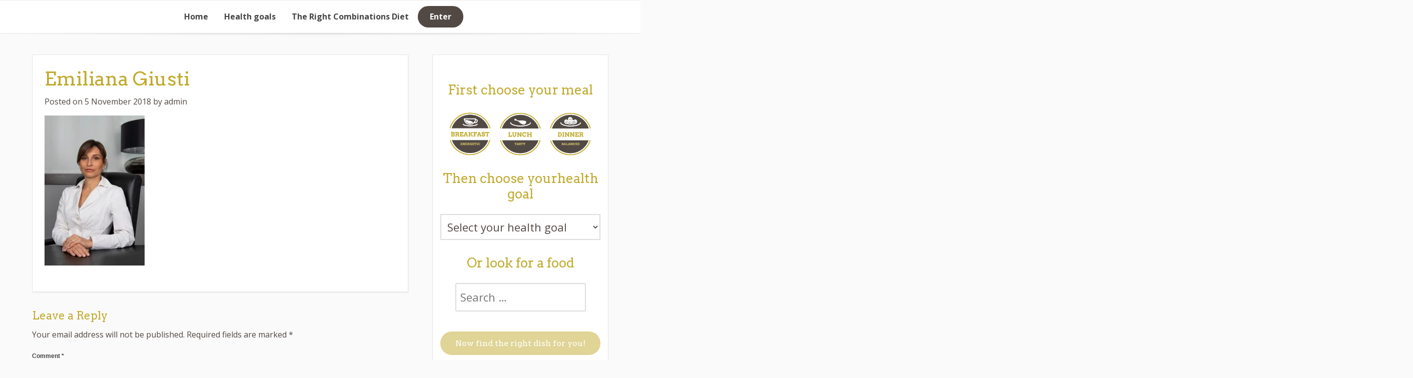

--- FILE ---
content_type: text/html; charset=UTF-8
request_url: https://www.combiyou.com/metodo-giusti/emiliana-giusti/
body_size: 10822
content:
<!DOCTYPE html>
<html dir="ltr" lang="en-US"
	prefix="og: https://ogp.me/ns#" >
<head>
<meta charset="UTF-8">
<meta name="viewport" content="width=device-width, initial-scale=1">
<link rel="profile" href="http://gmpg.org/xfn/11">

<title>Emiliana Giusti | Combiyou</title>

		<!-- All in One SEO 4.1.9.3 -->
		<meta name="robots" content="max-image-preview:large" />
		<link rel="canonical" href="https://www.combiyou.com/metodo-giusti/emiliana-giusti/" />
		<meta property="og:locale" content="en_US" />
		<meta property="og:site_name" content="Combiyou |" />
		<meta property="og:type" content="article" />
		<meta property="og:title" content="Emiliana Giusti | Combiyou" />
		<meta property="og:url" content="https://www.combiyou.com/metodo-giusti/emiliana-giusti/" />
		<meta property="og:image" content="https://www.combiyou.com/wp-content/uploads/2018/10/cropped-combyou_logo.png" />
		<meta property="og:image:secure_url" content="https://www.combiyou.com/wp-content/uploads/2018/10/cropped-combyou_logo.png" />
		<meta property="article:published_time" content="2018-11-05T21:21:54+00:00" />
		<meta property="article:modified_time" content="2018-11-05T21:21:54+00:00" />
		<meta name="twitter:card" content="summary" />
		<meta name="twitter:title" content="Emiliana Giusti | Combiyou" />
		<meta name="twitter:image" content="https://www.combiyou.com/wp-content/uploads/2018/10/cropped-combyou_logo.png" />
		<script type="application/ld+json" class="aioseo-schema">
			{"@context":"https:\/\/schema.org","@graph":[{"@type":"WebSite","@id":"https:\/\/www.combiyou.com\/#website","url":"https:\/\/www.combiyou.com\/","name":"Combiyou","inLanguage":"en-US","publisher":{"@id":"https:\/\/www.combiyou.com\/#organization"}},{"@type":"Organization","@id":"https:\/\/www.combiyou.com\/#organization","name":"Combiyou","url":"https:\/\/www.combiyou.com\/","logo":{"@type":"ImageObject","@id":"https:\/\/www.combiyou.com\/#organizationLogo","url":"https:\/\/www.combiyou.com\/wp-content\/uploads\/2018\/10\/cropped-combyou_logo.png","width":118,"height":118},"image":{"@id":"https:\/\/www.combiyou.com\/#organizationLogo"}},{"@type":"BreadcrumbList","@id":"https:\/\/www.combiyou.com\/metodo-giusti\/emiliana-giusti\/#breadcrumblist","itemListElement":[{"@type":"ListItem","@id":"https:\/\/www.combiyou.com\/#listItem","position":1,"item":{"@type":"WebPage","@id":"https:\/\/www.combiyou.com\/","name":"Home","url":"https:\/\/www.combiyou.com\/"},"nextItem":"https:\/\/www.combiyou.com\/metodo-giusti\/emiliana-giusti\/#listItem"},{"@type":"ListItem","@id":"https:\/\/www.combiyou.com\/metodo-giusti\/emiliana-giusti\/#listItem","position":2,"item":{"@type":"WebPage","@id":"https:\/\/www.combiyou.com\/metodo-giusti\/emiliana-giusti\/","name":"Emiliana Giusti","url":"https:\/\/www.combiyou.com\/metodo-giusti\/emiliana-giusti\/"},"previousItem":"https:\/\/www.combiyou.com\/#listItem"}]},{"@type":"Person","@id":"https:\/\/www.combiyou.com\/author\/admin\/#author","url":"https:\/\/www.combiyou.com\/author\/admin\/","name":"admin","image":{"@type":"ImageObject","@id":"https:\/\/www.combiyou.com\/metodo-giusti\/emiliana-giusti\/#authorImage","url":"https:\/\/secure.gravatar.com\/avatar\/9b0861e48a4084e107018a3280b7632f?s=96&d=mm&r=g","width":96,"height":96,"caption":"admin"}},{"@type":"ItemPage","@id":"https:\/\/www.combiyou.com\/metodo-giusti\/emiliana-giusti\/#itempage","url":"https:\/\/www.combiyou.com\/metodo-giusti\/emiliana-giusti\/","name":"Emiliana Giusti | Combiyou","inLanguage":"en-US","isPartOf":{"@id":"https:\/\/www.combiyou.com\/#website"},"breadcrumb":{"@id":"https:\/\/www.combiyou.com\/metodo-giusti\/emiliana-giusti\/#breadcrumblist"},"datePublished":"2018-11-05T21:21:54+01:00","dateModified":"2018-11-05T21:21:54+01:00"}]}
		</script>
		<!-- All in One SEO -->

<link rel='dns-prefetch' href='//fonts.googleapis.com' />
<link rel='dns-prefetch' href='//s.w.org' />
<link rel="alternate" type="application/rss+xml" title="Combiyou &raquo; Feed" href="https://www.combiyou.com/feed/" />
<link rel="alternate" type="application/rss+xml" title="Combiyou &raquo; Comments Feed" href="https://www.combiyou.com/comments/feed/" />
<link rel="alternate" type="application/rss+xml" title="Combiyou &raquo; Emiliana Giusti Comments Feed" href="https://www.combiyou.com/metodo-giusti/emiliana-giusti/feed/" />
<script type="text/javascript">
window._wpemojiSettings = {"baseUrl":"https:\/\/s.w.org\/images\/core\/emoji\/13.1.0\/72x72\/","ext":".png","svgUrl":"https:\/\/s.w.org\/images\/core\/emoji\/13.1.0\/svg\/","svgExt":".svg","source":{"concatemoji":"https:\/\/www.combiyou.com\/wp-includes\/js\/wp-emoji-release.min.js?ver=5.9.12"}};
/*! This file is auto-generated */
!function(e,a,t){var n,r,o,i=a.createElement("canvas"),p=i.getContext&&i.getContext("2d");function s(e,t){var a=String.fromCharCode;p.clearRect(0,0,i.width,i.height),p.fillText(a.apply(this,e),0,0);e=i.toDataURL();return p.clearRect(0,0,i.width,i.height),p.fillText(a.apply(this,t),0,0),e===i.toDataURL()}function c(e){var t=a.createElement("script");t.src=e,t.defer=t.type="text/javascript",a.getElementsByTagName("head")[0].appendChild(t)}for(o=Array("flag","emoji"),t.supports={everything:!0,everythingExceptFlag:!0},r=0;r<o.length;r++)t.supports[o[r]]=function(e){if(!p||!p.fillText)return!1;switch(p.textBaseline="top",p.font="600 32px Arial",e){case"flag":return s([127987,65039,8205,9895,65039],[127987,65039,8203,9895,65039])?!1:!s([55356,56826,55356,56819],[55356,56826,8203,55356,56819])&&!s([55356,57332,56128,56423,56128,56418,56128,56421,56128,56430,56128,56423,56128,56447],[55356,57332,8203,56128,56423,8203,56128,56418,8203,56128,56421,8203,56128,56430,8203,56128,56423,8203,56128,56447]);case"emoji":return!s([10084,65039,8205,55357,56613],[10084,65039,8203,55357,56613])}return!1}(o[r]),t.supports.everything=t.supports.everything&&t.supports[o[r]],"flag"!==o[r]&&(t.supports.everythingExceptFlag=t.supports.everythingExceptFlag&&t.supports[o[r]]);t.supports.everythingExceptFlag=t.supports.everythingExceptFlag&&!t.supports.flag,t.DOMReady=!1,t.readyCallback=function(){t.DOMReady=!0},t.supports.everything||(n=function(){t.readyCallback()},a.addEventListener?(a.addEventListener("DOMContentLoaded",n,!1),e.addEventListener("load",n,!1)):(e.attachEvent("onload",n),a.attachEvent("onreadystatechange",function(){"complete"===a.readyState&&t.readyCallback()})),(n=t.source||{}).concatemoji?c(n.concatemoji):n.wpemoji&&n.twemoji&&(c(n.twemoji),c(n.wpemoji)))}(window,document,window._wpemojiSettings);
</script>
<style type="text/css">
img.wp-smiley,
img.emoji {
	display: inline !important;
	border: none !important;
	box-shadow: none !important;
	height: 1em !important;
	width: 1em !important;
	margin: 0 0.07em !important;
	vertical-align: -0.1em !important;
	background: none !important;
	padding: 0 !important;
}
</style>
	<link rel='stylesheet' id='wp-block-library-css'  href='https://www.combiyou.com/wp-includes/css/dist/block-library/style.min.css?ver=5.9.12' type='text/css' media='all' />
<link rel='stylesheet' id='activecampaign-form-block-css'  href='https://www.combiyou.com/wp-content/plugins/activecampaign-subscription-forms/activecampaign-form-block/build/style-index.css?ver=1648654559' type='text/css' media='all' />
<link rel='stylesheet' id='wc-blocks-vendors-style-css'  href='https://www.combiyou.com/wp-content/plugins/woocommerce/packages/woocommerce-blocks/build/wc-blocks-vendors-style.css?ver=6.9.0' type='text/css' media='all' />
<link rel='stylesheet' id='wc-blocks-style-css'  href='https://www.combiyou.com/wp-content/plugins/woocommerce/packages/woocommerce-blocks/build/wc-blocks-style.css?ver=6.9.0' type='text/css' media='all' />
<style id='global-styles-inline-css' type='text/css'>
body{--wp--preset--color--black: #000000;--wp--preset--color--cyan-bluish-gray: #abb8c3;--wp--preset--color--white: #ffffff;--wp--preset--color--pale-pink: #f78da7;--wp--preset--color--vivid-red: #cf2e2e;--wp--preset--color--luminous-vivid-orange: #ff6900;--wp--preset--color--luminous-vivid-amber: #fcb900;--wp--preset--color--light-green-cyan: #7bdcb5;--wp--preset--color--vivid-green-cyan: #00d084;--wp--preset--color--pale-cyan-blue: #8ed1fc;--wp--preset--color--vivid-cyan-blue: #0693e3;--wp--preset--color--vivid-purple: #9b51e0;--wp--preset--gradient--vivid-cyan-blue-to-vivid-purple: linear-gradient(135deg,rgba(6,147,227,1) 0%,rgb(155,81,224) 100%);--wp--preset--gradient--light-green-cyan-to-vivid-green-cyan: linear-gradient(135deg,rgb(122,220,180) 0%,rgb(0,208,130) 100%);--wp--preset--gradient--luminous-vivid-amber-to-luminous-vivid-orange: linear-gradient(135deg,rgba(252,185,0,1) 0%,rgba(255,105,0,1) 100%);--wp--preset--gradient--luminous-vivid-orange-to-vivid-red: linear-gradient(135deg,rgba(255,105,0,1) 0%,rgb(207,46,46) 100%);--wp--preset--gradient--very-light-gray-to-cyan-bluish-gray: linear-gradient(135deg,rgb(238,238,238) 0%,rgb(169,184,195) 100%);--wp--preset--gradient--cool-to-warm-spectrum: linear-gradient(135deg,rgb(74,234,220) 0%,rgb(151,120,209) 20%,rgb(207,42,186) 40%,rgb(238,44,130) 60%,rgb(251,105,98) 80%,rgb(254,248,76) 100%);--wp--preset--gradient--blush-light-purple: linear-gradient(135deg,rgb(255,206,236) 0%,rgb(152,150,240) 100%);--wp--preset--gradient--blush-bordeaux: linear-gradient(135deg,rgb(254,205,165) 0%,rgb(254,45,45) 50%,rgb(107,0,62) 100%);--wp--preset--gradient--luminous-dusk: linear-gradient(135deg,rgb(255,203,112) 0%,rgb(199,81,192) 50%,rgb(65,88,208) 100%);--wp--preset--gradient--pale-ocean: linear-gradient(135deg,rgb(255,245,203) 0%,rgb(182,227,212) 50%,rgb(51,167,181) 100%);--wp--preset--gradient--electric-grass: linear-gradient(135deg,rgb(202,248,128) 0%,rgb(113,206,126) 100%);--wp--preset--gradient--midnight: linear-gradient(135deg,rgb(2,3,129) 0%,rgb(40,116,252) 100%);--wp--preset--duotone--dark-grayscale: url('#wp-duotone-dark-grayscale');--wp--preset--duotone--grayscale: url('#wp-duotone-grayscale');--wp--preset--duotone--purple-yellow: url('#wp-duotone-purple-yellow');--wp--preset--duotone--blue-red: url('#wp-duotone-blue-red');--wp--preset--duotone--midnight: url('#wp-duotone-midnight');--wp--preset--duotone--magenta-yellow: url('#wp-duotone-magenta-yellow');--wp--preset--duotone--purple-green: url('#wp-duotone-purple-green');--wp--preset--duotone--blue-orange: url('#wp-duotone-blue-orange');--wp--preset--font-size--small: 13px;--wp--preset--font-size--medium: 20px;--wp--preset--font-size--large: 36px;--wp--preset--font-size--x-large: 42px;}.has-black-color{color: var(--wp--preset--color--black) !important;}.has-cyan-bluish-gray-color{color: var(--wp--preset--color--cyan-bluish-gray) !important;}.has-white-color{color: var(--wp--preset--color--white) !important;}.has-pale-pink-color{color: var(--wp--preset--color--pale-pink) !important;}.has-vivid-red-color{color: var(--wp--preset--color--vivid-red) !important;}.has-luminous-vivid-orange-color{color: var(--wp--preset--color--luminous-vivid-orange) !important;}.has-luminous-vivid-amber-color{color: var(--wp--preset--color--luminous-vivid-amber) !important;}.has-light-green-cyan-color{color: var(--wp--preset--color--light-green-cyan) !important;}.has-vivid-green-cyan-color{color: var(--wp--preset--color--vivid-green-cyan) !important;}.has-pale-cyan-blue-color{color: var(--wp--preset--color--pale-cyan-blue) !important;}.has-vivid-cyan-blue-color{color: var(--wp--preset--color--vivid-cyan-blue) !important;}.has-vivid-purple-color{color: var(--wp--preset--color--vivid-purple) !important;}.has-black-background-color{background-color: var(--wp--preset--color--black) !important;}.has-cyan-bluish-gray-background-color{background-color: var(--wp--preset--color--cyan-bluish-gray) !important;}.has-white-background-color{background-color: var(--wp--preset--color--white) !important;}.has-pale-pink-background-color{background-color: var(--wp--preset--color--pale-pink) !important;}.has-vivid-red-background-color{background-color: var(--wp--preset--color--vivid-red) !important;}.has-luminous-vivid-orange-background-color{background-color: var(--wp--preset--color--luminous-vivid-orange) !important;}.has-luminous-vivid-amber-background-color{background-color: var(--wp--preset--color--luminous-vivid-amber) !important;}.has-light-green-cyan-background-color{background-color: var(--wp--preset--color--light-green-cyan) !important;}.has-vivid-green-cyan-background-color{background-color: var(--wp--preset--color--vivid-green-cyan) !important;}.has-pale-cyan-blue-background-color{background-color: var(--wp--preset--color--pale-cyan-blue) !important;}.has-vivid-cyan-blue-background-color{background-color: var(--wp--preset--color--vivid-cyan-blue) !important;}.has-vivid-purple-background-color{background-color: var(--wp--preset--color--vivid-purple) !important;}.has-black-border-color{border-color: var(--wp--preset--color--black) !important;}.has-cyan-bluish-gray-border-color{border-color: var(--wp--preset--color--cyan-bluish-gray) !important;}.has-white-border-color{border-color: var(--wp--preset--color--white) !important;}.has-pale-pink-border-color{border-color: var(--wp--preset--color--pale-pink) !important;}.has-vivid-red-border-color{border-color: var(--wp--preset--color--vivid-red) !important;}.has-luminous-vivid-orange-border-color{border-color: var(--wp--preset--color--luminous-vivid-orange) !important;}.has-luminous-vivid-amber-border-color{border-color: var(--wp--preset--color--luminous-vivid-amber) !important;}.has-light-green-cyan-border-color{border-color: var(--wp--preset--color--light-green-cyan) !important;}.has-vivid-green-cyan-border-color{border-color: var(--wp--preset--color--vivid-green-cyan) !important;}.has-pale-cyan-blue-border-color{border-color: var(--wp--preset--color--pale-cyan-blue) !important;}.has-vivid-cyan-blue-border-color{border-color: var(--wp--preset--color--vivid-cyan-blue) !important;}.has-vivid-purple-border-color{border-color: var(--wp--preset--color--vivid-purple) !important;}.has-vivid-cyan-blue-to-vivid-purple-gradient-background{background: var(--wp--preset--gradient--vivid-cyan-blue-to-vivid-purple) !important;}.has-light-green-cyan-to-vivid-green-cyan-gradient-background{background: var(--wp--preset--gradient--light-green-cyan-to-vivid-green-cyan) !important;}.has-luminous-vivid-amber-to-luminous-vivid-orange-gradient-background{background: var(--wp--preset--gradient--luminous-vivid-amber-to-luminous-vivid-orange) !important;}.has-luminous-vivid-orange-to-vivid-red-gradient-background{background: var(--wp--preset--gradient--luminous-vivid-orange-to-vivid-red) !important;}.has-very-light-gray-to-cyan-bluish-gray-gradient-background{background: var(--wp--preset--gradient--very-light-gray-to-cyan-bluish-gray) !important;}.has-cool-to-warm-spectrum-gradient-background{background: var(--wp--preset--gradient--cool-to-warm-spectrum) !important;}.has-blush-light-purple-gradient-background{background: var(--wp--preset--gradient--blush-light-purple) !important;}.has-blush-bordeaux-gradient-background{background: var(--wp--preset--gradient--blush-bordeaux) !important;}.has-luminous-dusk-gradient-background{background: var(--wp--preset--gradient--luminous-dusk) !important;}.has-pale-ocean-gradient-background{background: var(--wp--preset--gradient--pale-ocean) !important;}.has-electric-grass-gradient-background{background: var(--wp--preset--gradient--electric-grass) !important;}.has-midnight-gradient-background{background: var(--wp--preset--gradient--midnight) !important;}.has-small-font-size{font-size: var(--wp--preset--font-size--small) !important;}.has-medium-font-size{font-size: var(--wp--preset--font-size--medium) !important;}.has-large-font-size{font-size: var(--wp--preset--font-size--large) !important;}.has-x-large-font-size{font-size: var(--wp--preset--font-size--x-large) !important;}
</style>
<link rel='stylesheet' id='contact-form-7-css'  href='https://www.combiyou.com/wp-content/plugins/contact-form-7/includes/css/styles.css?ver=5.5.6' type='text/css' media='all' />
<link rel='stylesheet' id='searchandfilter-css'  href='https://www.combiyou.com/wp-content/plugins/search-filter/style.css?ver=1' type='text/css' media='all' />
<link rel='stylesheet' id='woocommerce-layout-css'  href='https://www.combiyou.com/wp-content/plugins/woocommerce/assets/css/woocommerce-layout.css?ver=6.3.1' type='text/css' media='all' />
<link rel='stylesheet' id='woocommerce-smallscreen-css'  href='https://www.combiyou.com/wp-content/plugins/woocommerce/assets/css/woocommerce-smallscreen.css?ver=6.3.1' type='text/css' media='only screen and (max-width: 768px)' />
<link rel='stylesheet' id='woocommerce-general-css'  href='https://www.combiyou.com/wp-content/plugins/woocommerce/assets/css/woocommerce.css?ver=6.3.1' type='text/css' media='all' />
<style id='woocommerce-inline-inline-css' type='text/css'>
.woocommerce form .form-row .required { visibility: visible; }
</style>
<link rel='stylesheet' id='testimonial-rotator-style-css'  href='https://www.combiyou.com/wp-content/plugins/testimonial-rotator/testimonial-rotator-style.css?ver=5.9.12' type='text/css' media='all' />
<style id='testimonial-rotator-style-inline-css' type='text/css'>
.testimonial_rotator_quote,
.testimonial_rotator_quote p,
.testimonial_rotator_author_info, 
.testimonial_rotator_author_info p, 
.fa-chevron-left:before, 
.fa-chevron-right:before {
color: #ffffff;
}

.testimonial_rotator_quote, .testimonial_rotator_quote p {
font-size: 14px;
}
</style>
<link rel='stylesheet' id='font-awesome-css'  href='https://www.combiyou.com/wp-content/plugins/js_composer/assets/lib/bower/font-awesome/css/font-awesome.min.css?ver=6.0.3' type='text/css' media='all' />
<link rel='stylesheet' id='parent-style-css'  href='https://www.combiyou.com/wp-content/themes/base-wp/style.css?ver=5.9.12' type='text/css' media='all' />
<link rel='stylesheet' id='base-wp-style-css'  href='https://www.combiyou.com/wp-content/themes/ccic/style.css?ver=5.9.12' type='text/css' media='all' />
<link rel='stylesheet' id='base-wp-fonts-css'  href='//fonts.googleapis.com/css?family=Open+Sans%3A300%2C300i%2C400%2C400i%2C700%2C700i&#038;subset=latin-ext&#038;ver=5.9.12' type='text/css' media='all' />
<!--[if lt IE 9]>
<link rel='stylesheet' id='vc_lte_ie9-css'  href='https://www.combiyou.com/wp-content/plugins/js_composer/assets/css/vc_lte_ie9.min.css?ver=6.0.3' type='text/css' media='screen' />
<![endif]-->
<link rel='stylesheet' id='dkpdf-frontend-css'  href='https://www.combiyou.com/wp-content/plugins/dk-pdf/assets/css/frontend.css?ver=1.9.6' type='text/css' media='all' />
<link rel='stylesheet' id='dynamic-style-css'  href='https://www.combiyou.com/wp-content/themes/base-wp/css/dynamic.css?ver=5.9.12' type='text/css' media='all' />
<style id='dynamic-style-inline-css' type='text/css'>

    input[type="text"],
    input[type="email"],
    input[type="url"],
    input[type="password"],
    input[type="search"],
    input[type="number"],
    input[type="tel"],
    textarea,
    select  {
        background:  #ffffff;
        border: 1px solid #e6e6e6;
        color:#524944;
    }
    
    table {
        border:1px solid #e6e6e6; 
        background:##fafafa;
    }
    table th {
        background:#f9f9f9;
        border-bottom: 1px solid #e6e6e6;
    }
    table td {
        background: #ffffff;
        border: 1px solid #e6e6e6;
    }
    
    .site-footer table {
        border:1px solid #ebebeb; 
        background:##fafafa;
    }
    .site-footer table th {
        background:#fefefe;
        border-bottom: 1px solid #ebebeb;
    }
    .site-footer table td {
        background: #ffffff;
        border: 1px solid #ebebeb;
    }
    
    ul.page-numbers li {
        background: #ffffff;
        border: 1px solid #e6e6e6;
    }

    ul.page-numbers .current {
        background: #f5f5f5;
    }
    
    pre {
        background: #e6e6e6;
    }
    blockquote {
        border-left-color: #e6e6e6;
    }
    
    .site-main .posts-navigation,
    .site-main .comment-navigation,
    .site-main .post-navigation,
    .breadcrumb,
    .header-widget-region .widget,
    .widget-area .widget,
    .hentry,
    .comment-body {
        background: #ffffff;
        border: 1px solid #e6e6e6;
    }
    
    .comment-meta,
    .entry-footer {
        background: #f5f5f5;
        border: 1px solid #ffffff;
    }
    
    .site-footer .widget {
        background: #ffffff;
        border: 1px solid #ebebeb;
    }
    .site-footer .widget .widget-title {
        background: #fafafa;
        border: 1px solid #ffffff;
    }
    .header-widget-region .widget .widget-title,
    .widget-area .widget .widget-title {
        background: #f5f5f5;
        border: 1px solid #ffffff;
    }
    
    .widget .sub-menu {
        background: #f9f9f9;
    }
    .widget li.sub-menu.sub-menu {
        background: #f7f7f7;
    }
    .site-footer .widget .sub-menu {
        background: #fefefe;
    }
    .site-footer .widget li.sub-menu.sub-menu {
        background: #fcfcfc;
    }
    
    .woocommerce .shop-table {
        border:1px solid #e6e6e6; 
        background:##fafafa;
    }
    .woocommerce table.shop_table th {
        background:#f9f9f9;
        border-bottom: 1px solid #e6e6e6;
        border-top:none;
    }
    .woocommerce table.shop_table td {
        background: #ffffff;
        border: 1px solid #e6e6e6;
        border-top:none!important;
    }
    .widget_shopping_cart .widget_shopping_cart_content {
        background: #ffffff;
        border:1px solid #f5f5f5;
    }
    .woocommerce .woocommerce-tabs ul.tabs {
        background: #ffffff;
    }
    .woocommerce div.product .woocommerce-tabs ul.tabs li.active {
        background: #ffffff!important;
    }
    .woocommerce .woocommerce-tabs .panel {
        background: #ffffff;
    }
    .woocommerce-error, .woocommerce-info, .woocommerce-message {
        background: #f9f9f9;
    }
    .woocommerce .woocommerce-checkout #payment, .woocommerce #add_payment_method #payment{
        background: #ffffff;
    }
    
</style>
<link rel='stylesheet' id='custom-style-css'  href='https://www.combiyou.com/wp-content/themes/base-wp/css/custom.css?ver=5.9.12' type='text/css' media='all' />
<style id='custom-style-inline-css' type='text/css'>

    .site-header {
        background:#ffffff;
        border-bottom: 1px solid #ebebeb;
    }
    .site-description {
        color:#707070;
    }
    .header-nav ul li a,
    .site-title a,
    .menu-toggle {
        color:#444444;
    }
    .header-nav {
        background:#f5f5f5;
    }
    .menu-toggle:hover,
    .header-nav ul li a:hover {
        color:#c1aa2e;
    }
    .main-navigation {
        border-top: 1px solid #ebebeb;
        background: #ffffff;        
    }
    .main-navigation a {
        color:#444444;
    }
    .main-navigation a:hover {
        color:#c1aa2e;
    }
    .main-navigation ul ul {
       background: #ffffff;      
    }
    .main-navigation ul li:hover > a {
        color: #c1aa2e;
    }
    .site-footer {
        border-top: 1px solid #ebebeb;
        background:#ffffff;
        color:#666666;
    }
    .site-footer a {
        color:#444444;
    }
    .site-footer a:hover,
    .site-footer a:focus {
        color:#c1aa2e;
    }
    .site-footer h1,
    .site-footer h2,
    .site-footer h3,
    .site-footer h4,
    .site-footer h5,
    .site-footer h6 {
        color:#444444;
    }
    .site-content {
        color: #524944;
    }
    .site-content a {
        color: #524944;
    }
    .site-content a:hover,
    .site-content a:focus,
    .archive .entry-title a:hover {
        color: #c1aa2e;
    }
    .site-content h1,
    .site-content h2,
    .site-content h3,
    .site-content h4,
    .site-content h5,
    .site-content h6,
    .archive .entry-title a {
        color: #524944;
    }
    .site .button,
    .site input[type="button"],
    .site input[type="reset"],
    .site input[type="submit"] {
        border-color: #524944!important;
        background-color: #524944!important;
        color: #ffffff!important;
    }
    .site .button:hover,
    .site input[type="button"]:hover,
    .site input[type="reset"]:hover,
    .site input[type="submit"]:hover,
    .site input[type="button"]:focus,
    .site input[type="reset"]:focus,
    .site input[type="submit"]:focus {
        border-color: #c1aa2e!important;
        background-color: #c1aa2e!important;
        color: #ffffff!important;
    }
    
</style>
<script type='text/javascript' src='https://www.combiyou.com/wp-includes/js/jquery/jquery.min.js?ver=3.6.0' id='jquery-core-js'></script>
<script type='text/javascript' src='https://www.combiyou.com/wp-includes/js/jquery/jquery-migrate.min.js?ver=3.3.2' id='jquery-migrate-js'></script>
<script type='text/javascript' src='https://www.combiyou.com/wp-content/plugins/woocommerce/assets/js/jquery-blockui/jquery.blockUI.min.js?ver=2.7.0-wc.6.3.1' id='jquery-blockui-js'></script>
<script type='text/javascript' id='wc-add-to-cart-js-extra'>
/* <![CDATA[ */
var wc_add_to_cart_params = {"ajax_url":"\/wp-admin\/admin-ajax.php","wc_ajax_url":"\/?wc-ajax=%%endpoint%%","i18n_view_cart":"View cart","cart_url":"https:\/\/www.combiyou.com\/checkout\/","is_cart":"","cart_redirect_after_add":"yes"};
/* ]]> */
</script>
<script type='text/javascript' src='https://www.combiyou.com/wp-content/plugins/woocommerce/assets/js/frontend/add-to-cart.min.js?ver=6.3.1' id='wc-add-to-cart-js'></script>
<script type='text/javascript' src='https://www.combiyou.com/wp-content/plugins/js_composer/assets/js/vendors/woocommerce-add-to-cart.js?ver=6.0.3' id='vc_woocommerce-add-to-cart-js-js'></script>
<script type='text/javascript' src='https://www.combiyou.com/wp-content/plugins/testimonial-rotator/js/jquery.cycletwo.js?ver=5.9.12' id='cycletwo-js'></script>
<script type='text/javascript' src='https://www.combiyou.com/wp-content/plugins/testimonial-rotator/js/jquery.cycletwo.addons.js?ver=5.9.12' id='cycletwo-addons-js'></script>
<!--[if lt IE 9]>
<script type='text/javascript' src='https://www.combiyou.com/wp-content/themes/base-wp/js/ie-fix.js?ver=1.0' id='igthemes-ie9-js'></script>
<![endif]-->
<link rel="https://api.w.org/" href="https://www.combiyou.com/wp-json/" /><link rel="alternate" type="application/json" href="https://www.combiyou.com/wp-json/wp/v2/media/10233" /><link rel="EditURI" type="application/rsd+xml" title="RSD" href="https://www.combiyou.com/xmlrpc.php?rsd" />
<link rel="wlwmanifest" type="application/wlwmanifest+xml" href="https://www.combiyou.com/wp-includes/wlwmanifest.xml" /> 
<meta name="generator" content="WordPress 5.9.12" />
<meta name="generator" content="WooCommerce 6.3.1" />
<link rel='shortlink' href='https://www.combiyou.com/?p=10233' />
<link rel="alternate" type="application/json+oembed" href="https://www.combiyou.com/wp-json/oembed/1.0/embed?url=https%3A%2F%2Fwww.combiyou.com%2Fmetodo-giusti%2Femiliana-giusti%2F" />
<link rel="alternate" type="text/xml+oembed" href="https://www.combiyou.com/wp-json/oembed/1.0/embed?url=https%3A%2F%2Fwww.combiyou.com%2Fmetodo-giusti%2Femiliana-giusti%2F&#038;format=xml" />
<!-- start Simple Custom CSS and JS -->
<!-- Yandex.Metrika counter -->
<script type="text/javascript" >
    (function (d, w, c) {
        (w[c] = w[c] || []).push(function() {
            try {
                w.yaCounter51036623 = new Ya.Metrika2({
                    id:51036623,
                    clickmap:true,
                    trackLinks:true,
                    accurateTrackBounce:true,
                    webvisor:true
                });
            } catch(e) { }
        });

        var n = d.getElementsByTagName("script")[0],
            s = d.createElement("script"),
            f = function () { n.parentNode.insertBefore(s, n); };
        s.type = "text/javascript";
        s.async = true;
        s.src = "https://mc.yandex.ru/metrika/tag.js";

        if (w.opera == "[object Opera]") {
            d.addEventListener("DOMContentLoaded", f, false);
        } else { f(); }
    })(document, window, "yandex_metrika_callbacks2");
</script>
<noscript><div><img src="https://mc.yandex.ru/watch/51036623" style="position:absolute; left:-9999px;" alt="" /></div></noscript>
<!-- /Yandex.Metrika counter --><!-- end Simple Custom CSS and JS -->
<meta name="facebook-domain-verification" content="ih63x0j4zr8g60ik5ddq2ept1silgk" />	<noscript><style>.woocommerce-product-gallery{ opacity: 1 !important; }</style></noscript>
	<meta name="generator" content="Powered by WPBakery Page Builder - drag and drop page builder for WordPress."/>
		<!-- Facebook Pixel Code -->
		<script>
						!function(f,b,e,v,n,t,s){if(f.fbq)return;n=f.fbq=function(){n.callMethod?
				n.callMethod.apply(n,arguments):n.queue.push(arguments)};if(!f._fbq)f._fbq=n;
				n.push=n;n.loaded=!0;n.version='2.0';n.agent='dvpixelcaffeinewordpress';n.queue=[];t=b.createElement(e);t.async=!0;
				t.src=v;s=b.getElementsByTagName(e)[0];s.parentNode.insertBefore(t,s)}(window,
				document,'script','https://connect.facebook.net/en_US/fbevents.js');
			
			var aepc_pixel = {"pixel_id":"146490565948895","user":[],"enable_advanced_events":"yes","fire_delay":"0","enable_viewcontent":"yes","enable_addtocart":"yes","enable_addtowishlist":"no","enable_initiatecheckout":"yes","enable_addpaymentinfo":"yes","enable_purchase":"yes","allowed_params":{"AddToCart":["value","currency","content_category","content_name","content_type","content_ids"],"AddToWishlist":["value","currency","content_category","content_name","content_type","content_ids"]}},
				aepc_pixel_args = [],
				aepc_extend_args = function( args ) {
					if ( typeof args === 'undefined' ) {
						args = {};
					}

					for(var key in aepc_pixel_args)
						args[key] = aepc_pixel_args[key];

					return args;
				};

			// Extend args
			if ( 'yes' === aepc_pixel.enable_advanced_events ) {
				aepc_pixel_args.userAgent = navigator.userAgent;
				aepc_pixel_args.language = navigator.language;

				if ( document.referrer.indexOf( document.domain ) < 0 ) {
					aepc_pixel_args.referrer = document.referrer;
				}
			}

						fbq('init', aepc_pixel.pixel_id, aepc_pixel.user);

						setTimeout( function() {
				fbq('track', "PageView", aepc_pixel_args);
			}, aepc_pixel.fire_delay * 1000 );
					</script>
				<noscript><img height="1" width="1" style="display:none"
		               src="https://www.facebook.com/tr?id=146490565948895&ev=PageView&noscript=1"
			/></noscript>
				<!-- End Facebook Pixel Code -->
				<style type="text/css" id="wp-custom-css">
			@media only screen 
and (max-width : 670px) {
.content-area {
    padding: 8px;
}
	.vc_column_container>.vc_column-inner {
    padding-left: 5px;
    padding-right: 5px;
}
	
	.searchandfilter {
    padding: 5px;
}
	
	.searchandfilter ul li ul li {
    width: 49%;
}
	h2, legend {
    font-size: 1.8em;
}
	
  }		</style>
		<noscript><style> .wpb_animate_when_almost_visible { opacity: 1; }</style></noscript><!-- WooCommerce Google Analytics Integration -->
		<script type='text/javascript'>
			var gaProperty = 'UA-101293192-4';
			var disableStr = 'ga-disable-' + gaProperty;
			if ( document.cookie.indexOf( disableStr + '=true' ) > -1 ) {
				window[disableStr] = true;
			}
			function gaOptout() {
				document.cookie = disableStr + '=true; expires=Thu, 31 Dec 2099 23:59:59 UTC; path=/';
				window[disableStr] = true;
			}
		</script><script type='text/javascript'>(function(i,s,o,g,r,a,m){i['GoogleAnalyticsObject']=r;i[r]=i[r]||function(){
		(i[r].q=i[r].q||[]).push(arguments)},i[r].l=1*new Date();a=s.createElement(o),
		m=s.getElementsByTagName(o)[0];a.async=1;a.src=g;m.parentNode.insertBefore(a,m)
		})(window,document,'script', '//www.google-analytics.com/analytics.js','ga');ga( 'create', 'UA-101293192-4', 'combiyou.com' );(window.gaDevIds=window.gaDevIds||[]).push('dOGY3NW');ga( 'require', 'linkid' );ga( 'set', 'anonymizeIp', true );
		ga( 'set', 'dimension1', 'no' );
ga( 'require', 'ec' );</script>
		<!-- /WooCommerce Google Analytics Integration -->
<link href="https://fonts.googleapis.com/css?family=Arvo" rel="stylesheet">


</head>

<body class="attachment attachment-template-default attachmentid-10233 attachment-jpeg wp-custom-logo theme-base-wp woocommerce-no-js wpb-js-composer js-comp-ver-6.0.3 vc_responsive">
<div id="page" class="site">
    <a class="skip-link screen-reader-text" href="#main">Skip to content</a>

    <header id="masthead" class="site-header"  role="banner">
        <div class="header-content">
                <nav id="header-navigation" class="header-nav center" role="navigation">
            </nav><!-- #site-navigation -->
<div class="site-branding center"><a href="https://www.combiyou.com/" class="custom-logo-link" rel="home"><img width="118" height="118" src="https://www.combiyou.com/wp-content/uploads/2018/10/cropped-combyou_logo.png" class="custom-logo" alt="Combiyou" srcset="https://www.combiyou.com/wp-content/uploads/2018/10/cropped-combyou_logo.png 118w, https://www.combiyou.com/wp-content/uploads/2018/10/cropped-combyou_logo-100x100.png 100w" sizes="(max-width: 118px) 100vw, 118px" /></a></div>    <nav id="site-navigation" class="main-navigation center" role="navigation">
        <button class="menu-toggle" aria-controls="primary-menu" aria-expanded="false">
            Menu        </button>
        <div class="menu-main-container"><ul id="primary-menu" class="menu"><li id="menu-item-10359" class="menu-item menu-item-type-post_type menu-item-object-page menu-item-home menu-item-10359"><a href="https://www.combiyou.com/">Home</a></li>
<li id="menu-item-12437" class="menu-item menu-item-type-post_type menu-item-object-page menu-item-12437"><a href="https://www.combiyou.com/health-goals/">Health goals</a></li>
<li id="menu-item-10247" class="menu-item menu-item-type-post_type menu-item-object-page menu-item-10247"><a href="https://www.combiyou.com/metodo-giusti/">The Right Combinations Diet</a></li>
<li id="menu-item-9551" class="btn_call_menu menu-item menu-item-type-post_type menu-item-object-page menu-item-9551"><a href="https://www.combiyou.com/accedi/">Enter</a></li>
</ul></div>    </nav><!-- #site-navigation -->
        </div>
    </header><!-- #masthead -->
	
    
    <div id="content" class="site-content">

    
    <div id="primary" class="content-area">
        <main id="main" class="site-main" role="main">

            
<article id="post-10233" class="post-10233 attachment type-attachment status-inherit hentry">
			<div class="entry-image">
            <div class="entry-image"><a href=" https://www.combiyou.com/metodo-giusti/emiliana-giusti/ " rel="bookmark"></a></div>        </div>
    
    <header class="entry-header">
		<h1 class="entry-title">Emiliana Giusti</h1>        <div class="entry-meta">
			<span class="posted-on">Posted on <a href="https://www.combiyou.com/metodo-giusti/emiliana-giusti/" rel="bookmark"><time class="entry-date published updated" datetime="2018-11-05T22:21:54+01:00">5 November 2018</time></a></span><span class="byline"> by <span class="author vcard"><a class="url fn n" href="https://www.combiyou.com/author/admin/">admin</a></span></span>		</div><!-- .entry-meta -->
	</header><!-- .entry-header -->

   		<div class="entry-content">
        <p class="attachment"><a href='https://www.combiyou.com/wp-content/uploads/2018/11/Emiliana-Giusti.jpg'><img width="200" height="300" src="https://www.combiyou.com/wp-content/uploads/2018/11/Emiliana-Giusti-200x300.jpg" class="attachment-medium size-medium" alt="" loading="lazy" srcset="https://www.combiyou.com/wp-content/uploads/2018/11/Emiliana-Giusti-200x300.jpg 200w, https://www.combiyou.com/wp-content/uploads/2018/11/Emiliana-Giusti-600x900.jpg 600w, https://www.combiyou.com/wp-content/uploads/2018/11/Emiliana-Giusti.jpg 640w" sizes="(max-width: 200px) 100vw, 200px" /></a></p>
		</div><!-- .entry-content -->
	
</article><!-- #post-## -->

<div id="comments" class="comments-area">
    	<div id="respond" class="comment-respond">
		<h3 id="reply-title" class="comment-reply-title">Leave a Reply <small><a rel="nofollow" id="cancel-comment-reply-link" href="/metodo-giusti/emiliana-giusti/#respond" style="display:none;">Cancel reply</a></small></h3><form action="https://www.combiyou.com/wp-comments-post.php" method="post" id="commentform" class="comment-form" novalidate><p class="comment-notes"><span id="email-notes">Your email address will not be published.</span> <span class="required-field-message" aria-hidden="true">Required fields are marked <span class="required" aria-hidden="true">*</span></span></p><p class="comment-form-comment"><label for="comment">Comment <span class="required" aria-hidden="true">*</span></label> <textarea id="comment" name="comment" cols="45" rows="8" maxlength="65525" required></textarea></p><p class="comment-form-author"><label for="author">Name <span class="required" aria-hidden="true">*</span></label> <input id="author" name="author" type="text" value="" size="30" maxlength="245" required /></p>
<p class="comment-form-email"><label for="email">Email <span class="required" aria-hidden="true">*</span></label> <input id="email" name="email" type="email" value="" size="30" maxlength="100" aria-describedby="email-notes" required /></p>
<p class="comment-form-url"><label for="url">Website</label> <input id="url" name="url" type="url" value="" size="30" maxlength="200" /></p>
<p class="form-submit"><input name="submit" type="submit" id="submit" class="submit" value="Post Comment" /> <input type='hidden' name='comment_post_ID' value='10233' id='comment_post_ID' />
<input type='hidden' name='comment_parent' id='comment_parent' value='0' />
</p></form>	</div><!-- #respond -->
	</div><!-- #comments -->

        </main><!-- #main -->
    </div><!-- #primary -->


<aside id="secondary" class="widget-area" role="complementary">
    <section id="text-2" class="widget widget_text">			<div class="textwidget">
				<form action="" method="post" class="searchandfilter">
					<div><input type="hidden" name="ofpost_types[]" value="pietanze" />
						<ul><li><h4>First choose your meal</h4><ul><li><label><input type='radio' name='ofattivita[]' value='0' checked='checked' /> All Momenti</label></li>	<li class="cat-item cat-item-52"><label><input type='radio' name='ofattivita[]' value='52' /> Breakfast</label>
</li>
	<li class="cat-item cat-item-55"><label><input type='radio' name='ofattivita[]' value='55' /> Lunch</label>
</li>
	<li class="cat-item cat-item-62"><label><input type='radio' name='ofattivita[]' value='62' /> Dinner</label>
</li>
</ul><input type="hidden" name="ofattivita_operator" value="or" /></li><li><h4>Then choose yourhealth goal</h4><select  name='oftipologia' id='oftipologia' class='postform' >
	<option value='0' selected='selected'>All Obiettivi</option>
	<option class="level-0" value="65">ABDOMINAL FLOATING-decrease your swollen belly</option>
	<option class="level-0" value="72">BONES-improve bone health</option>
	<option class="level-0" value="67">CONSTIPATION-regulate your gastrointestinal functions</option>
	<option class="level-0" value="75">DETOX-detox your body</option>
	<option class="level-0" value="64">DIGESTION-improve your digestion</option>
	<option class="level-0" value="53">ENERGY-become stronger</option>
	<option class="level-0" value="66">GASTRITIS-reduce acidity and gastric reflux</option>
	<option class="level-0" value="70">GLICEMY-control your blood sugar</option>
	<option class="level-0" value="88">HEART-reduce the risk of circulatory problems</option>
	<option class="level-0" value="95">IN SHAPE-The correct way to lose weight</option>
	<option class="level-0" value="79">Increasing male fertility</option>
	<option class="level-0" value="76">INFLAMMATION-reduce inflammation</option>
	<option class="level-0" value="86">MEMORY-improve your memory</option>
	<option class="level-0" value="69">MENOPAUSE-better cope with menopausal symptoms</option>
	<option class="level-0" value="83">METABOLISM-accelerating metabolism</option>
	<option class="level-0" value="63">RITENTION-fight ritention</option>
	<option class="level-0" value="68">SKIN-protect your skin</option>
	<option class="level-0" value="58">SLEEP-sleep better</option>
	<option class="level-0" value="82">THYROID-Enhancing thyroid activity</option>
</select>
<input type="hidden" name="oftipologia_operator" value="and" /></li><li><h4>Or look for a food</h4><input type="text" name="ofsearch" placeholder="Search &hellip;" value=""></li><li><input type="hidden" name="ofsubmitted" value="1">
							<input type="submit" value="Now find the right dish for you!">
						</li></ul></div>
				</form>
<div id="string_obiettivi"></div>
</div>
		</section><section id="text-3" class="widget widget_text">			<div class="textwidget"><p><a href="https://www.combiyou.com/mio-account/">My account</a></p>
</div>
		</section>
<script language="javascript" type="text/javascript">
jQuery(function($) {

$(".searchandfilter select").after("<div class=\"desc_ob_ajax\"></div>");

function jqobdesc(){
	
	var ob_value = $(".searchandfilter select").val();
	
	$.ajax({
		type: "POST",
		url: "https://www.combiyou.com/wp-admin/admin-ajax.php",
		data: { action: 'ax_ob_desc', ob_value: ob_value },
		dataType: "html",
		success: function(risposta){
			$(".desc_ob_ajax").html(risposta);
			/*alert(ob_value);*/
		}
	})	
	
}

$(".searchandfilter select").on('change', function() {jqobdesc();});	

});
</script>

</aside>    
    </div><!-- #content -->

    
    <footer id="colophon" class="site-footer" role="contentinfo">
               <div class="scroll-top">
            <a href="#mathead" id="scrolltop">
                <span class="icon-arrow-up"></span>
            </a>
        </div>
    <div class="social-url">
                                                                            </div><!-- .social url -->
        <div class="site-info">
            &copy; Combiyou 2026                            <br />Base WP designed by <a href="https://www.iograficathemes.com" alt="Free and Premium WordPress Themes & Plugins" title="Free and Premium WordPress Themes & Plugins" rel="designer">Iografica Themes</a>.                    </div><!-- .site-info -->
        </footer><!-- #colophon -->
</div><!-- #page -->

<div id="back_to_top"></div>

<script type="text/javascript">
jQuery(function($) {
$('.searchandfilter select option[value="72"]').remove();
$('.searchandfilter select option[value="67"]').remove();
$('.searchandfilter select option[value="64"]').remove();
$('.searchandfilter select option[value="53"]').remove();
$('.searchandfilter select option[value="88"]').remove();
$('.searchandfilter select option[value="79"]').remove();
$('.searchandfilter select option[value="76"]').remove();
$('.searchandfilter select option[value="86"]').remove();
$('.searchandfilter select option[value="68"]').remove();
$('.searchandfilter select option[value="82"]').remove();
});
</script>
	<script type="text/javascript">
		(function () {
			var c = document.body.className;
			c = c.replace(/woocommerce-no-js/, 'woocommerce-js');
			document.body.className = c;
		})();
	</script>
	<script type='text/javascript' id='site_tracking-js-extra'>
/* <![CDATA[ */
var php_data = {"ac_settings":{"tracking_actid":475328037,"site_tracking_default":1,"site_tracking":1},"user_email":""};
/* ]]> */
</script>
<script type='text/javascript' src='https://www.combiyou.com/wp-content/plugins/activecampaign-subscription-forms/site_tracking.js?ver=5.9.12' id='site_tracking-js'></script>
<script type='text/javascript' src='https://www.combiyou.com/wp-includes/js/dist/vendor/regenerator-runtime.min.js?ver=0.13.9' id='regenerator-runtime-js'></script>
<script type='text/javascript' src='https://www.combiyou.com/wp-includes/js/dist/vendor/wp-polyfill.min.js?ver=3.15.0' id='wp-polyfill-js'></script>
<script type='text/javascript' id='contact-form-7-js-extra'>
/* <![CDATA[ */
var wpcf7 = {"api":{"root":"https:\/\/www.combiyou.com\/wp-json\/","namespace":"contact-form-7\/v1"}};
/* ]]> */
</script>
<script type='text/javascript' src='https://www.combiyou.com/wp-content/plugins/contact-form-7/includes/js/index.js?ver=5.5.6' id='contact-form-7-js'></script>
<script type='text/javascript' src='https://www.combiyou.com/wp-content/plugins/dk-pdf/assets/js/frontend.js?ver=1.9.6' id='dkpdf-frontend-js'></script>
<script type='text/javascript' src='https://www.combiyou.com/wp-content/plugins/woocommerce/assets/js/js-cookie/js.cookie.min.js?ver=2.1.4-wc.6.3.1' id='js-cookie-js'></script>
<script type='text/javascript' id='woocommerce-js-extra'>
/* <![CDATA[ */
var woocommerce_params = {"ajax_url":"\/wp-admin\/admin-ajax.php","wc_ajax_url":"\/?wc-ajax=%%endpoint%%","currency":"EUR"};
/* ]]> */
</script>
<script type='text/javascript' src='https://www.combiyou.com/wp-content/plugins/woocommerce/assets/js/frontend/woocommerce.min.js?ver=6.3.1' id='woocommerce-js'></script>
<script type='text/javascript' id='wc-cart-fragments-js-extra'>
/* <![CDATA[ */
var wc_cart_fragments_params = {"ajax_url":"\/wp-admin\/admin-ajax.php","wc_ajax_url":"\/?wc-ajax=%%endpoint%%","cart_hash_key":"wc_cart_hash_a2ab9d67137df0f28226599c37b8ab7e","fragment_name":"wc_fragments_a2ab9d67137df0f28226599c37b8ab7e","request_timeout":"5000"};
/* ]]> */
</script>
<script type='text/javascript' src='https://www.combiyou.com/wp-content/plugins/woocommerce/assets/js/frontend/cart-fragments.min.js?ver=6.3.1' id='wc-cart-fragments-js'></script>
<script type='text/javascript' src='https://www.combiyou.com/wp-content/themes/base-wp/js/navigation.js?ver=20151215' id='base-wp-navigation-js'></script>
<script type='text/javascript' src='https://www.combiyou.com/wp-content/themes/base-wp/js/skip-link-focus-fix.js?ver=1.0.10' id='base-wp-skip-link-focus-fix-js'></script>
<script type='text/javascript' src='https://www.combiyou.com/wp-includes/js/comment-reply.min.js?ver=5.9.12' id='comment-reply-js'></script>
<script type='text/javascript' src='https://www.combiyou.com/wp-content/themes/base-wp/js/theme.js?ver=1.0' id='base-wp-theme-js'></script>
<script type='text/javascript' src='https://www.combiyou.com/wp-content/plugins/mystickysidebar/js/detectmobilebrowser.js?ver=1.2.3' id='detectmobilebrowser-js'></script>
<script type='text/javascript' id='mystickysidebar-js-extra'>
/* <![CDATA[ */
var mystickyside_name = {"mystickyside_string":"#secondary","mystickyside_content_string":"","mystickyside_margin_top_string":"20","mystickyside_margin_bot_string":"0","mystickyside_update_sidebar_height_string":"","mystickyside_min_width_string":"0","device_desktop":"1","device_mobile":"1"};
/* ]]> */
</script>
<script type='text/javascript' src='https://www.combiyou.com/wp-content/plugins/mystickysidebar/js/theia-sticky-sidebar.js?ver=1.2.3' id='mystickysidebar-js'></script>
<script type='text/javascript' id='aepc-pixel-events-js-extra'>
/* <![CDATA[ */
var aepc_pixel_events = {"custom_events":{"AdvancedEvents":[{"params":{"login_status":"not_logged_in","post_type":"attachment","object_id":10233,"object_type":"page"},"delay":0}]}};
/* ]]> */
</script>
<script type='text/javascript' src='https://www.combiyou.com/wp-content/plugins/pixel-caffeine/build/frontend.js?ver=2.1.1' id='aepc-pixel-events-js'></script>
<!-- WooCommerce JavaScript -->
<script type="text/javascript">
jQuery(function($) { 

					$( '.add_to_cart_button:not(.product_type_variable, .product_type_grouped)' ).on( 'click', function() {
						ga( 'ec:addProduct', {'id': ($(this).data('product_sku')) ? ($(this).data('product_sku')) : ('#' + $(this).data('product_id')),'quantity': $(this).data('quantity')} );
						ga( 'ec:setAction', 'add' );
						ga( 'send', 'event', 'UX', 'click', 'add to cart' );
					});
				

ga( 'send', 'pageview' ); 
 });
</script>

<link rel='stylesheet' id='9087-css' href='//www.combiyou.com/wp-content/uploads/custom-css-js/9087.css?v=4222' type="text/css" media='all' />

<script type="text/javascript" src='//www.combiyou.com/wp-content/uploads/custom-css-js/9084.js?v=2966'></script>

</body>
</html>


--- FILE ---
content_type: text/css
request_url: https://www.combiyou.com/wp-content/uploads/custom-css-js/9087.css?v=4222
body_size: 1982
content:
/******* Do not edit this file *******
Simple Custom CSS and JS - by Silkypress.com
Saved: Jan 31 2019 | 17:25:35 */
/*#content {margin-top: 120px;}*/

h1, h2, h3, h4, h5, h6 {
  line-height: 120% !important;
  padding: 10px 0px 10px 0px !important;
  font-family: 'Arvo', serif;
  color: #C1AA2E !important;
}

.page .entry-title {display: none;}

.entry-header .entry-title {line-height: 120%;}

li {border-top: 0px !important;}

.menu-toggle {color: #ffffff;}
.main-navigation a {font-weight: bold;}

button {
  background-color: #524944 !important;
  border: 3px solid #C1AA2E !important;
  line-height: 120% !important;
  padding: 15px 25px 15px 25px !important;
  border-radius: 200px !important;
  -webkit-border-radius: 200px !important;
  font-family: 'Arvo', serif !important;
  position: relative !important;
}
button:hover {background-color: #C1AA2E;}

input[type="submit"]{
  border-radius: 0px;
  border: 3px solid #C1AA2E !important;
  border-radius: 200px;
  -webkit-border-radius: 200px;
  font-family: 'Arvo', serif;
  position: relative;
}

.btn_std_vc a{
  border-radius: 0px;
  border: 3px solid #C1AA2E !important;
  border-radius: 200px;
  -webkit-border-radius: 200px;
  font-family: 'Arvo', serif;
  position: relative;
  display: inline-block;
  padding: 15px 30px;
  background-color: #524944;
  color: #ffffff;
  font-size: 18px;
  text-align: center;
}

.btn_std_vc a:hover{
  background-color: #C1AA2E;
  color: #ffffff;
}

.btn_std_vc_big a {font-size: 24px !important;}

input[type="submit"]:after,
button:after, 
.btn_ccic:after, 
.btn_std_vc a:after {
    content: " ";
    position: absolute;
	z-index: 2;
    top: 0px;
    left: 0px;
    right: 0px;
    bottom: 0px;
    border: 4px solid #fff;
    border-radius: 200px;
    -webkit-border-radius: 200px;
}

.cat-item label input {display: none !important;}
.searchandfilter div ul li ul li:first-child,
.frm_end_cc .ul_attivita li:first-child,
.frm_end_cc .ul_altro li:first-child {display: none !important;}

.searchandfilter {max-width: 650px; margin: 0 auto; text-align: center; padding: 15px;}
.searchandfilter label {display: inline;}
.searchandfilter ul {display: block; margin: 0px;}
.searchandfilter ul li {display: block; padding: 0px;}
.searchandfilter ul li ul li{display: inline-block !important; width: 30%;}
.searchandfilter .current-cat label img {border: 4px solid #111111;}
.searchandfilter div ul li ul li label{cursor: pointer;}
.searchandfilter h4 {font-size: 26px;}
.searchandfilter select {max-width: 100%; font-size: 22px; border: 2px solid #ddd; padding: 8px;}
.searchandfilter input[type=text] {max-width: 100%; font-size: 22px; border: 2px solid #ddd; padding: 8px;}
.searchandfilter input[type=submit]{
  margin-top: 40px;
  margin-bottom: 25px;
  font-size: 30px;
  background-color: #C1AA2E !important;
  position: relative;
  border: 0px !important;
  padding: 10px 30px
}
.searchandfilter input[type=submit]:hover{background-color: #524944 !important;}
.searchandfilter input[type=submit]:disabled {opacity: 0.5;}

.desc_altro_att {
  position: absolute;
  top: 80px;
  left: 20px;
  background-color: #efefef;
  padding: 15px;
  z-index: 1000;
  width: 300px;
  font-weight: normal;
}

@media only screen 
and (max-width : 600px) {
.searchandfilter input[type=submit]{font-size: 14px; padding: 10px 10px}
.searchandfilter select {font-size: 16px;}
.desc_ob_ajax {font-size: 12px !important;}
.btn_lrg {font-size: 22px !important;}
.sbmt_big {font-size: 22px !important;}
.entry-header .entry-title {font-size: 30px !important;}
.searchandfilter ul li ul li {width: 42%;}
}

@media only screen 
and (max-width : 500px) {
  .frm_end_cc .ul_attivita li,
  .frm_end_cc .th_attivita, 
  .frm_end_cc .ul_altro li, 
  .frm_end_cc .th_altro{
    width: 100%;
    height: 150px;
  }
  .frm_end_cc .ul_attivita li, .frm_end_cc .ul_altro li {
    display: inline;
  }
  
  
  .desc_altro_att {
    position: relative;
    top: 0px;
    left: 0px;
    background-color: transparent;
    padding: 0px;
    z-index: 100;
    width: auto;
    margin-bottom: 40px;
  }
  
  
}

.textwidget .searchandfilter input[type=submit] {font-size: 16px;}

.frm_end_cc button[type=submit]:disabled {opacity: 0.5;}

.img_ccic_rd {max-width: 100%; border: 4px solid #fff; transition: 0.4s;}
.img_ccic_rd:hover {opacity: 0.5;}

.btn_ccic {
  color: #ffffff !important;
  background-color: #524944;
  padding: 15px 25px 15px 25px;
  line-height: 120%;
  text-align: center;
  margin-top: 20px;
  display: inline-block;
  border: 3px solid #C1AA2E;
  border-radius: 200px;
  -webkit-border-radius: 200px;
  font-family: 'Arvo', serif;
  position: relative;
}

.btn_ccic:hover {
  background-color: #C1AA2E;
}

.btn_lrg {font-size: 30px;}

.th_attivita, .th_altro {
  width: 140px;
  height: 140px;
  background-size: cover;
  margin-bottom: 10px;
  cursor: pointer;
  border: 2px solid #dddddd;
}

.frm_end_cc ul li {display: inline-block; width: 140px; vertical-align: top; position: relative;}
.frm_end_cc ul li label input {display: none !important;}
.frm_end_cc ul {margin: 0px 0px 40px 0px;}

.frm_end_cc input[type=submit] {margin-top: 20px;}

.entry-image {position: relative;}

@media only screen 
and (max-width : 800px) {
  .veg_div_cc, .ric_div_cc {
 	font-size: 20px;
  }
}

.ric_div {
  background-color: #F7F7F7;
  padding: 4%;
  margin-bottom: 30px;
}

.ric_div h4 {
  font-size: 30px;
  color: #BB2830;
  margin-bottom: 15px;
}

.prod_coll_h3 {
  border-bottom: 2px solid #eeeeee;
  margin-bottom: 15px;
  font-weight: bold;
}

.veg_band_cc {
    z-index: 1010;
    display: inline-block;
  	position: absolute;
  	top: 0px; left: 0px;
}

.ricetta_band_cc {
    z-index: 1010;
    display: inline-block;
  	position: absolute;
  	bottom: 0px; right: 0px;
}

.gluten_band_cc {
    z-index: 1010;
    display: inline-block;
  	position: absolute;
  	bottom: 10px; left: 10px;
    width: 80px; height: 80px;
}

@media only screen 
and (max-width : 500px) {
	.gluten_band_cc {
    width: 60px; height: 60px;
}
	.veg_band_cc {
    width: 110px; height: 110px;
}
    .ricetta_band_cc {
    width: 110px; height: 110px;
}
}

#back_to_top {
  padding: 20px;
  background-color: #efefef;
  position: fixed;
  bottom: 5%;
  right: 5%;
  z-index: 99999;
  cursor: pointer;
  display: none;
  background: url('https://www.combiyou.com/wp-content/themes/ccic/img/butt_up.png');
  background-position: center top; 
  background-repeat: no-repeat;
  width: 60px;
  height: 60px;
}

.sbmt_big {font-size: 30px;}

.h_hdr_pie {
  margin: 20px;
  padding-bottom: 15px;
  text-align: center;
}

.cont_arrow_next {
  display: inline-block;
  max-width: 20%;
}

.cont_arrow_next img {
  max-width: 100%;
}

.arrow_next_top {
  text-align: center;
  margin: 30px 0px 20px 0px;
}

.desc_ob_ajax {
  margin-top: 20px;
  font-size: 16px;
  text-align: left;
}

.attr_img a {
  font-size: 12px;
  margin-top: 8px;
}

.related.products, .product_meta {
	display: none;
}

.desel_radio {
  display: block;
}

.desel_radio span {
  background-color: #efefef;
  line-height: 120%;
  padding: 10px 20px 10px 20px;
  border-radius: 200px;
  -webkit-border-radius: 200px;
  font-family: 'Arvo', serif;
  font-size: 14px;
  display: inline-block;
  cursor: pointer;
}

.gradient_box1 {background-image: linear-gradient(to right, #31231b , #c66509);}
.gradient_box2 {background-image: linear-gradient(to right, #6f8cb1 0%,#46b6b7 50%,#1eddbc 100%);}

.showcoupon {display: inline-block; text-align: center;}

.btn_call_menu a, .showcoupon {
  background-color: #524944;
  padding: 8px 24px !important;
  border-radius: 30px;
  -webkit-border-radius: 30px;
  color: #fff !important;
}

.btn_call_menu a:hover, .showcoupon:hover {
  background-color: #C1AA2E;
  color: #524944 !important;
}

.woocommerce-Addresses .u-column2,
.onsale, 
.woocommerce-additional-fields, 
.woocommerce-notices-wrapper {display: none !important;}

#customer_details {width: 48%; float: left;}
#customer_details .col-1 {width: 100%;}
#order_review {width: 48%; float: right;}
#order_review_heading {display: inline-block; margin-left: 5%; margin-bottom: 2%;}

@media only screen 
and (max-width : 800px) {
  #customer_details {width: 100%; float: inherit;}
  #order_review {width: 100%; float: inherit;}
  #order_review_heading {margin-left: 0px;}
  
  #wc-stripe-cc-form .form-row {width: 100%; float: inherit;}
}

.ptsCol {margin-bottom: 25px;}

.woocommerce-thankyou-order-received {
  font-size: 30px;
  font-weight: bold;
  text-align: center;
  margin-bottom: 50px;
}
.site-header .header-content .site-branding.center {display: none !important;}

.site-info {font-size: 14px;}

.woocommerce-form-login .woocommerce-form__label-for-checkbox #rememberme {display: none !important;}
.woocommerce-form-login .woocommerce-form__label-for-checkbox span {display: none !important;}

.togg_obb h4 {font-weight: bold !important; font-size: 1.6em !important;}
.vc_toggle_content {padding-left: 0px !important;}
.vc_toggle_content, .vc_toggle_content p {font-size: 12px;}

--- FILE ---
content_type: application/javascript
request_url: https://prism.app-us1.com/?a=475328037&u=https%3A%2F%2Fwww.combiyou.com%2Fmetodo-giusti%2Femiliana-giusti%2F
body_size: 125
content:
window.visitorGlobalObject=window.visitorGlobalObject||window.prismGlobalObject;window.visitorGlobalObject.setVisitorId('2adb98fc-be02-4299-8da7-fe3cf944131b', '475328037');window.visitorGlobalObject.setWhitelistedServices('tracking', '475328037');